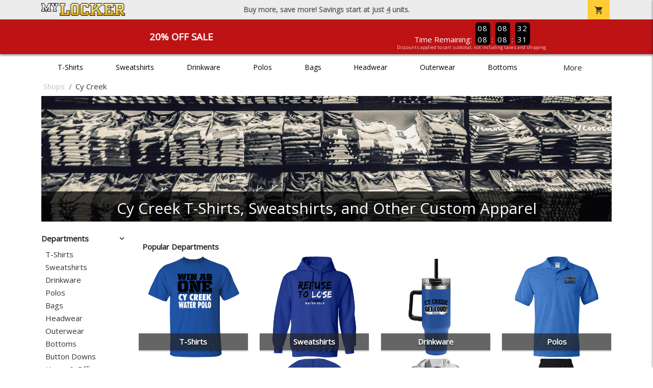

--- FILE ---
content_type: text/html; charset=utf-8
request_url: https://www.mylocker.net/shops/cy-creek132331
body_size: 10905
content:
<!DOCTYPE html>
<html prefix="og: http://ogp.me/ns#">

    
<head xmlns="http://www.w3.org/1999/xhtml">
	<meta charset="utf-8">
	<meta http-equiv="X-UA-Compatible" content="IE=edge">
	<meta name="viewport" content="width=device-width, initial-scale=1, maximum-scale=1, user-scalable=no" />
	<meta name="description" content="The Official Store for MyLocker.net!" />
	<meta property="og:title" content="Cy Creek T-Shirts, Sweatshirts, and Other Custom Apparel - MyLocker.net" />
    <meta property="og:type" content="website" />
    
	    <meta property="og:url" content="https://www.mylocker.net/shops/cy-creek132331" /> 
    <meta property="og:description" />
    
        <meta property="og:image" content="https://content.bespokelabs.co/images/theme/MyLocker/favicos/android-chrome-512x512.png" />
    
        <meta name="google-site-verification" content="HatAjmQAJKkJLWO-84BDsC_QYyIy0gAx7Uj40j38qT8" />
         <meta name="msvalidate.01" content="E88417EF3813845F4913ECDD1A80DD8F" /> 
    <title>Cy Creek T-Shirts, Sweatshirts, and Other Custom Apparel - MyLocker.net</title>
   
         <link href="//content.bespokelabs.co/images/theme/Shared/cssv2/prod/common/toppage-bs5.css?v=01202026-3" rel="stylesheet" />
			<link rel="canonical" href="https://www.mylocker.net/shops/cy-creek132331" />
  <!-- favicos -->
   
    <link rel="apple-touch-icon" sizes="180x180" href="//content.bespokelabs.co/images/theme/MyLocker/favicos/apple-touch-icon.png">
<link rel="icon" type="image/png" sizes="32x32" href="//content.bespokelabs.co/images/theme/MyLocker/favicos/favicon-32x32.png">
<link rel="icon" type="image/png" sizes="16x16" href="//content.bespokelabs.co/images/theme/MyLocker/favicos/favicon-16x16.png">
<link rel="manifest" href="//content.bespokelabs.co/images/theme/MyLocker/favicos/site.webmanifest">
<link rel="mask-icon" href="//content.bespokelabs.co/images/theme/MyLocker/favicos/safari-pinned-tab.svg" color="#5bbad5">
<link rel="shortcut icon" href="//content.bespokelabs.co/images/theme/MyLocker/favicos/favicon.ico">
<meta name="msapplication-TileColor" content="#ffffff">
<meta name="msapplication-config" content="//content.bespokelabs.co/images/theme/MyLocker/favico//browserconfig.xml">
<meta name="theme-color" content="#ffffff">

     
<script type="text/javascript">
         var categoryId = "5e39ddef2c8279c6809d6bb2-5e39deee2c8279c6809d7887";

</script>


        <style type="text/css">
            .btn-secondaction, .btn-secondaction:hover, .search-btn, .search-btn:hover, .btn-search, .btn-search:hover,
            :not(.btn-check)+.btn:hover, #thank-you :not(.btn-check)+.spirit-button:hover, .btn:first-child:hover, #thank-you .spirit-button:first-child:hover 
            { 
                background-color: #006DB0;
                color: white;
            }
            .btn-secondaction-outline, .btn-secondaction-outline:hover { 
                border-color: #006DB0;
                color: #006DB0;
            }
            a.secondary-link, .footer.dark-bg a.secondary-link { 
                color: #006DB0; 
            }
            .widget-header 
            {
                border-color: #006DB0;
            }
            #btdzn .btdzn-design-picker ul li.active { 
                outline: 2px solid #006DB0 !important;
            }
        </style>
    <!-- Global Site Tag (gtag.js) - Google Analytics -->
<script async src="https://www.googletagmanager.com/gtag/js?id=UA-3848546-4"></script>
<script>
    var gtagOptsObj = {
          cookie_flags: 'max-age=7200;secure;samesite=none;'
    };  // deache 5-16-2019 2331
      gtagOptsObj['optimize_id'] = "GTM-WDBZXP3";
  window.dataLayer = window.dataLayer || [];
  function gtag(){dataLayer.push(arguments);}
  gtag('js', new Date());

  gtag('config', 'UA-3848546-4', gtagOptsObj);
</script>
 	    <link href="https://fonts.googleapis.com/icon?family=Material+Icons|Open+Sans:400,400i,800i|Alfa+Slab+One&display=swap" rel="stylesheet"> 
                <script src="//content.bespokelabs.co/images/theme/Shared/js/prod/bs-frontpage-prod.js?v=01072026" type="module"></script>  
</head>


<body class="MyLocker RenderLandingPage">
    
	<div class="top-row">
	    <div class="container">
			<div class="row mx-0 justify-content-between align-items-center text-center">
        <div class="col text-left">
            <a href="/">
                    <img class="top-row-logo" src='//content.bespokelabs.co/images/theme/MyLocker/logo.png' />
            </a>
        </div>
		 <div class="col text-center d-md-block d-none fw-bold">
          Buy more, save more! Savings start at just <u>4</u> units.
        </div>
				<div class="col text-right">
          <a href="javascript:slideoverToggle('cart', 'Loading your cart')" class="topbar-cart">
            <i class="material-icons">shopping_cart</i>
             <div class="cart-item-count d-none" id="cart-item-count">
                <div>
                </div>
            </div>
          </a>
          <a href="#" id="mobile-navbar-toggler" type="button" data-bs-toggle="collapse" data-bs-target="#navbarSupportedContent" aria-controls="navbarSupportedContent" aria-expanded="false" aria-label="Toggle navigation" class="topbar-hamburger d-md-none navbar-toggler">
            <i class="material-icons">menu</i>
          </a>
				</div>
				
		</div>
		</div>
	</div>
	
    
	<div id="body-content">
	         <slideover so-name="cart" load-url="/cart" v-bind:right="true" v-bind:left="false" ></slideover>
	         <password-modal 
                v-bind:show="false" 
                header-text="Password?" 
                inner-text="This area requires a password to access." 
                submit-text="Submit"
	         ></password-modal>
            <promo-blast 
                promo-text="20% Off Sale" 
				promo-disclaimer="Discounts applied to cart subtotal, not including taxes and shipping."
                start-timestamp="1744873199000" 
                end-timestamp="1780210799000" 
                v-bind:until-midnight="true"
                display="20% Off Sale"
                color="#BD1314"
				timer="AlwaysCountdown"
                code=""
                extra-class="code-box-variant">
                <div class="promo-blast code-box-variant unloaded"></div>
            </promo-blast>
<privacy-modal></privacy-modal>

	    <div class="container" id="navbarSupportedContent">
<nav class="navbar navbar-expand-md link-bar" id="layout-nav">

    <div class="container justify-content-center">
        <div class="collapse navbar-collapse">
            <div class="desktop-nav-wrapper">
                <ul class="navbar-nav big-nav" id="layout-main-nav">
                  
                    <li class="d-sm-none navbar-search white">
                        <autocomplete></autocomplete>
                    </li>
                                    <li class="nav-item main-nav-link">
                        <a href="/shops/cy-creek132331/t-shirts">T-Shirts</a>
                    </li>
                    <li class="nav-item main-nav-link">
                        <a href="/shops/cy-creek132331/sweatshirts">Sweatshirts</a>
                    </li>
                    <li class="nav-item main-nav-link">
                        <a href="/shops/cy-creek132331/drinkware">Drinkware</a>
                    </li>
                    <li class="nav-item main-nav-link">
                        <a href="/shops/cy-creek132331/polos">Polos</a>
                    </li>
                    <li class="nav-item main-nav-link">
                        <a href="/shops/cy-creek132331/bags">Bags</a>
                    </li>
                    <li class="nav-item main-nav-link">
                        <a href="/shops/cy-creek132331/hats">Headwear</a>
                    </li>
                    <li class="nav-item main-nav-link">
                        <a href="/shops/cy-creek132331/outerwear">Outerwear</a>
                    </li>
                    <li class="nav-item main-nav-link">
                        <a href="/shops/cy-creek132331/bottoms">Bottoms</a>
                    </li>
                    <li class="nav-item main-nav-link">
                        <a href="/shops/cy-creek132331/button-downs">Button Downs</a>
                    </li>
                    <li class="nav-item main-nav-link">
                        <a href="/shops/cy-creek132331/home-office">Home & Office</a>
                    </li>
                    <li class="nav-item white spacer d-md-none"></li>

                    <li class="d-none nav-item">
                        <a href="/cart" class="nav-link btn action-btn">
                            <i class="material-icons">shopping_cart</i>
                            Your Cart
                            ($0.00)
                        </a>
                    </li>
                    <li class="nav-item dark d-md-none">
                        <a class="nav-link" href="/track-order">Track Order</a>
                    </li>
                    <li class="nav-item dark  d-md-none">
                        <a class="nav-link" href="/shipping">Shipping</a>
                    </li>
                    <li class="nav-item dark  d-md-none">
                        <a class="nav-link" href="/faq">FAQs</a>
                    </li>
                    <li class="nav-item dark  d-md-none">
                        <a class="nav-link" href="/contact">Contact Us</a>
                    </li>
                </ul>
                <div id="layout-nav-more" v-on:click="" class="d-none big-nav-more dropdown">
                    More
                    <div id="layout-more-dropdown-menu" class="dropdown-menu" aria-labelledby="dropdownMenuButton">
                    </div>
                </div>
            </div>
        </div>
    </div>
</nav>
</div>

	<div class="body-container  ">
	
            


<div class="landing-head-widgets">

<!-- WIDGET ROW -->
<div class='row'>
    <div class="col">
         <ol class="breadcrumb store-breadcrumbs" vocab="https://schema.org/" typeof="BreadcrumbList">

            <li class="breadcrumb-item" property="itemListElement" typeof="ListItem">
                        <a href="/shops" property="item" typeof="WebPage">
                           <span property="name">Shops</span>
                    </a>
                            <meta property="position"  content="1" >
             
            </li>
            <li class="breadcrumb-item" property="itemListElement" typeof="ListItem">
                        <a href="/shops/cy-creek132331" property="item" typeof="WebPage" style="pointer-events: none">
                           <span property="name">Cy Creek</span>
                        </a>
                            <meta property="position"  content="2" >
             
            </li>
        </ol>
    </div>

<div class="homepage-header col-12 simple-test">
                    <carousel  v-bind:slides="1">
                             <slot name="header">
                                <img src="//content.bespokelabs.co/images/theme/MyLocker/images/banners/MyLocker_Hero_default.jpg" class="carousel-placeholder w-100" /> 
                              </slot>
                            <carousel-slide title="Cy Creek T-Shirts, Sweatshirts, and Other Custom Apparel" button="" src="//content.bespokelabs.co/images/theme/MyLocker/images/banners/MyLocker_Hero_default.jpg" active="true" href="">
                                
                            </carousel-slide>
                    </carousel>
            </div>
</div>


<!-- WIDGET ROW -->
<div class='row'>
</div>


<!-- WIDGET ROW -->
<div class='row'>
<div></div></div>


</div>
<div class="landing-mobile-header d-md-none">
    <div class="row align-items-center">
        <div class="col catalog-mobile-title text-center">
Cy Creek        </div>
        <div class="col-auto catalog-mobile-top-filter">
            <div onclick="$('#catalog-sidebar-container').toggleClass('expand')" class="btn btn-secondaction-outline"><i class="material-icons">tune</i>Filter</div>
        </div>
    </div>   
</div>
<product-image-core page="landing"></product-image-core> 
<div class="row">
        <div class="col-lg-2 col-md-3">
              <div id="catalog-sidebar-container">
              <div class="browsing hide-expand"  style="text-align: left">Press to browse categories </div>
                    <div class="categories show-expand">Categories</div>
                    <div class="close-icon" onclick="$('#catalog-sidebar-container').removeClass('expand')">
                                    <i class="material-icons">close</i>
                                </div>
     <ul class="catalog-filters directory-page always-open" id="catalog-sidebar">
                                <li class="top-level">
                                    <div class="top-level-header">
                                       Departments
                                        <div class="filter-toggler">
                                           <i class="material-icons">keyboard_arrow_right</i>
                                        </div>
                                    </div>
                                    <ul class="sub-level">
                                            <li class="">
                                                <a href="/shops/cy-creek132331/t-shirts">T-Shirts</a>
                                            </li>
                                            <li class="">
                                                <a href="/shops/cy-creek132331/sweatshirts">Sweatshirts</a>
                                            </li>
                                            <li class="">
                                                <a href="/shops/cy-creek132331/drinkware">Drinkware</a>
                                            </li>
                                            <li class="">
                                                <a href="/shops/cy-creek132331/polos">Polos</a>
                                            </li>
                                            <li class="">
                                                <a href="/shops/cy-creek132331/bags">Bags</a>
                                            </li>
                                            <li class="">
                                                <a href="/shops/cy-creek132331/hats">Headwear</a>
                                            </li>
                                            <li class="">
                                                <a href="/shops/cy-creek132331/outerwear">Outerwear</a>
                                            </li>
                                            <li class="">
                                                <a href="/shops/cy-creek132331/bottoms">Bottoms</a>
                                            </li>
                                            <li class="">
                                                <a href="/shops/cy-creek132331/button-downs">Button Downs</a>
                                            </li>
                                            <li class="">
                                                <a href="/shops/cy-creek132331/home-office">Home &amp; Office</a>
                                            </li>
                                    </ul>
                                </li>
                                <li class="top-level">
                                    <div class="top-level-header">
                                       Gender / Age
                                        <div class="filter-toggler">
                                           <i class="material-icons">keyboard_arrow_right</i>
                                        </div>
                                    </div>
                                    <ul class="sub-level">
                                            <li class="">
                                                <a href="/shops/cy-creek132331/unisex">Unisex</a>
                                            </li>
                                            <li class="">
                                                <a href="/shops/cy-creek132331/mens">Men</a>
                                            </li>
                                            <li class="">
                                                <a href="/shops/cy-creek132331/womens">Women</a>
                                            </li>
                                            <li class="">
                                                <a href="/shops/cy-creek132331/kids">Kids</a>
                                            </li>
                                            <li class="">
                                                <a href="/shops/cy-creek132331/baby">Baby</a>
                                            </li>
                                    </ul>
                                </li>
                                <li class="top-level">
                                    <div class="top-level-header">
                                       Brand
                                        <div class="filter-toggler">
                                           <i class="material-icons">keyboard_arrow_right</i>
                                        </div>
                                    </div>
                                    <ul class="sub-level">
                                            <li class="">
                                                <a href="/shops/cy-creek132331?filters=brand/adams">Adams</a>
                                            </li>
                                            <li class="">
                                                <a href="/shops/cy-creek132331?filters=brand/augusta">Augusta</a>
                                            </li>
                                            <li class="">
                                                <a href="/shops/cy-creek132331?filters=brand/bella-canvas">Bella + Canvas</a>
                                            </li>
                                            <li class="">
                                                <a href="/shops/cy-creek132331?filters=brand/carhartt">Carhartt</a>
                                            </li>
                                            <li class="">
                                                <a href="/shops/cy-creek132331?filters=brand/champion">Champion</a>
                                            </li>
                                            <li class="">
                                                <a href="/shops/cy-creek132331?filters=brand/comfort-colors">Comfort Colors</a>
                                            </li>
                                            <li class="">
                                                <a href="/shops/cy-creek132331?filters=brand/district">District</a>
                                            </li>
                                            <li class="">
                                                <a href="/shops/cy-creek132331?filters=brand/eddie-bauer">Eddie Bauer</a>
                                            </li>
                                            <li class="">
                                                <a href="/shops/cy-creek132331/gildan">Gildan</a>
                                            </li>
                                            <li class="">
                                                <a href="/shops/cy-creek132331?filters=brand/jerzees">Jerzees</a>
                                            </li>
                                            <li class="">
                                                <a href="/shops/cy-creek132331?filters=brand/lat">LAT</a>
                                            </li>
                                            <li class="">
                                                <a href="/shops/cy-creek132331?filters=brand/lane-seven">Lane Seven</a>
                                            </li>
                                            <li class="">
                                                <a href="/shops/cy-creek132331?filters=brand/pacific-headwear">Pacific Headwear</a>
                                            </li>
                                            <li class="">
                                                <a href="/shops/cy-creek132331?filters=brand/port-authority">Port Authority</a>
                                            </li>
                                            <li class="">
                                                <a href="/shops/cy-creek132331?filters=brand/rabbit-skins">Rabbit Skins</a>
                                            </li>
                                            <li class="">
                                                <a href="/shops/cy-creek132331?filters=brand/sport-tek">Sport-Tek</a>
                                            </li>
                                            <li class="">
                                                <a href="/shops/cy-creek132331?filters=brand/the-north-face">The North Face</a>
                                            </li>
                                            <li class="">
                                                <a href="/shops/cy-creek132331?filters=brand/travismathew">TravisMathew</a>
                                            </li>
                                            <li class="">
                                                <a href="/shops/cy-creek132331/under-armour">Under Armour</a>
                                            </li>
                                    </ul>
                                </li>
           
        </ul>
                 </div>
    </div>
    <div class="col-12 order-1 order-md-2 col-md-9 col-lg-10">

<!-- WIDGET ROW -->
<div class='row'>
<hr /></div>


<!-- WIDGET ROW -->
<div class='row'>
<div class="col-12">
    <div class="widget-header row">
        <div class="col">
            <span class="widget-header-span pl-0">Popular Departments</span>
        </div>
    </div>
</div></div>


<!-- WIDGET ROW -->
<div class='row'>
        <div class='col-sm-3 col-4 popular-category' style="background-image: url('//content.bespokelabs.co/DynamicImageHandler.ashx?pid=1049&amp;cid=9971&amp;did=76163&amp;ndz=1&amp;tt=Cy+Creek&amp;bt=Water+Polo&amp;cp1=000000&amp;cp2=FFFFFF')">
            <a href="/shops/cy-creek132331/t-shirts" class="border-box">
                <div class="bottom-bar">
                    <span class="category-name">
                    T-Shirts
                    </span>
                    <span class="category-number">
                        52 Items
                    </span>
                </div>
            </a>
        </div>
        <div class='col-sm-3 col-4 popular-category' style="background-image: url('//content.bespokelabs.co/DynamicImageHandler.ashx?pid=541&amp;cid=4765&amp;did=81318&amp;ndz=1&amp;tt=Cy+Creek&amp;bt=Water+Polo&amp;cp1=000000&amp;cp2=FFFFFF')">
            <a href="/shops/cy-creek132331/sweatshirts" class="border-box">
                <div class="bottom-bar">
                    <span class="category-name">
                    Sweatshirts
                    </span>
                    <span class="category-number">
                        20 Items
                    </span>
                </div>
            </a>
        </div>
        <div class='col-sm-3 col-4 popular-category' style="background-image: url('//content.bespokelabs.co/DynamicImageHandler.ashx?pid=1828&amp;cid=17746&amp;did=76018&amp;ndz=1&amp;tt=Cy+Creek&amp;bt=Water+Polo&amp;cp1=000000&amp;cp2=FFFFFF')">
            <a href="/shops/cy-creek132331/drinkware" class="border-box">
                <div class="bottom-bar">
                    <span class="category-name">
                    Drinkware
                    </span>
                    <span class="category-number">
                        18 Items
                    </span>
                </div>
            </a>
        </div>
        <div class='col-sm-3 col-4 popular-category' style="background-image: url('//content.bespokelabs.co/DynamicImageHandler.ashx?pid=1366&amp;cid=14069&amp;did=75962&amp;ndz=1&amp;tt=Cy+Creek&amp;bt=Water+Polo&amp;cp1=000000&amp;cp2=FFFFFF')">
            <a href="/shops/cy-creek132331/polos" class="border-box">
                <div class="bottom-bar">
                    <span class="category-name">
                    Polos
                    </span>
                    <span class="category-number">
                        12 Items
                    </span>
                </div>
            </a>
        </div>
        <div class='col-sm-3 col-4 popular-category' style="background-image: url('//content.bespokelabs.co/DynamicImageHandler.ashx?pid=1359&amp;cid=14007&amp;did=76144&amp;ndz=1&amp;tt=Cy+Creek&amp;bt=Water+Polo&amp;cp1=000000&amp;cp2=FFFFFF')">
            <a href="/shops/cy-creek132331/bags" class="border-box">
                <div class="bottom-bar">
                    <span class="category-name">
                    Bags
                    </span>
                    <span class="category-number">
                        15 Items
                    </span>
                </div>
            </a>
        </div>
        <div class='col-sm-3 col-4 popular-category' style="background-image: url('//content.bespokelabs.co/DynamicImageHandler.ashx?pid=1850&amp;cid=17979&amp;did=82462&amp;ndz=1&amp;tt=Cy+Creek&amp;bt=Water+Polo&amp;cp1=003594&amp;cp2=000000')">
            <a href="/shops/cy-creek132331/hats" class="border-box">
                <div class="bottom-bar">
                    <span class="category-name">
                    Headwear
                    </span>
                    <span class="category-number">
                        16 Items
                    </span>
                </div>
            </a>
        </div>
        <div class='col-sm-3 col-4 popular-category' style="background-image: url('//content.bespokelabs.co/DynamicImageHandler.ashx?pid=1376&amp;cid=14191&amp;did=76019&amp;ndz=1&amp;tt=Cy+Creek&amp;bt=Water+Polo&amp;cp1=000000&amp;cp2=FFFFFF')">
            <a href="/shops/cy-creek132331/outerwear" class="border-box">
                <div class="bottom-bar">
                    <span class="category-name">
                    Outerwear
                    </span>
                    <span class="category-number">
                        30 Items
                    </span>
                </div>
            </a>
        </div>
        <div class='col-sm-3 col-4 popular-category' style="background-image: url('//content.bespokelabs.co/DynamicImageHandler.ashx?pid=299&amp;cid=2592&amp;did=668&amp;ndz=1&amp;tt=Cy+Creek&amp;bt=Water+Polo&amp;cp1=003594&amp;cp2=FFFFFF')">
            <a href="/shops/cy-creek132331/bottoms" class="border-box">
                <div class="bottom-bar">
                    <span class="category-name">
                    Bottoms
                    </span>
                    <span class="category-number">
                        10 Items
                    </span>
                </div>
            </a>
        </div>
</div>


<!-- WIDGET ROW -->
<div class='row'>
<hr /></div>


<!-- WIDGET ROW -->
<div class='row'>
<div class="col-12">
    <div class="widget-header row">
        <div class="col">
            <span class="widget-header-span pl-0">Newest Team Products</span>
        </div>
    </div>
</div></div>


<!-- WIDGET ROW -->
<div class='row'>
<div class="vue-product-slider-row w-100">
    <product-slider>
        <div class="vue-product-slider-row w-100 pre-load">
            <div class="product-slider w-100">
                <div class="arrow-btn left d-none d-lg-block"><i class="material-icons">chevron_left</i></div>
                <div class="arrow-btn right d-none d-lg-block"><i class="material-icons">chevron_right</i></div>
                <div class="col slides">
                    <div class="slide-me">
                        <a href="/shops/cy-creek132331/product-1941?color_id=18364&amp;top=Cy%20Creek&amp;bottom=Water%20Polo&amp;design_id=11&amp;fc1=D0D3D4&amp;fc2=000000&amp;bc1=D0D3D4&amp;bc2=000000" class="product-slide pre-load v2 initial-slide">
                            <div class="product-image-container">
                                <div class="product-image" style="background-image: url('//content.bespokelabs.co/DynamicImageHandler.ashx?pid=1941&amp;cid=18364&amp;ndz=1&amp;tt=Cy+Creek&amp;bt=Water+Polo&amp;yt=2026&amp;did=11&amp;cp1=D0D3D4&amp;cp2=000000&amp;pset=4');"></div>
                            </div>
                            <div class="text">
                                <div class="price-box">
                                    <div class="price markdown">$27.95</div>
                                    <div class="markdown-price">$22.36</div>
                                </div>
                                <div class="name">Sport-Tek 5-Panel Snapback Cap</div>
                            </div>
                        </a>
                        <a href="/shops/cy-creek132331/product-1940?color_id=18352&amp;top=Cy%20Creek&amp;bottom=Water%20Polo&amp;design_id=10141&amp;fc1=D0D3D4&amp;fc2=000000&amp;bc1=D0D3D4&amp;bc2=000000" class="product-slide pre-load v2 initial-slide">
                            <div class="product-image-container">
                                <div class="product-image" style="background-image: url('//content.bespokelabs.co/DynamicImageHandler.ashx?pid=1940&amp;cid=18352&amp;ndz=1&amp;tt=Cy+Creek&amp;bt=Water+Polo&amp;yt=2026&amp;did=10141&amp;cp1=D0D3D4&amp;cp2=000000&amp;pset=4');"></div>
                            </div>
                            <div class="text">
                                <div class="price-box">
                                    <div class="price markdown">$20.95</div>
                                    <div class="markdown-price">$16.76</div>
                                </div>
                                <div class="name">Port &amp; Co 5-Panel Twill Cap</div>
                            </div>
                        </a>
                        <a href="/shops/cy-creek132331/product-1939?color_id=18349&amp;top=Cy%20Creek&amp;bottom=Water%20Polo&amp;design_id=78880&amp;fc1=D0D3D4&amp;fc2=000000&amp;bc1=D0D3D4&amp;bc2=000000" class="product-slide pre-load v2 initial-slide">
                            <div class="product-image-container">
                                <div class="product-image" style="background-image: url('//content.bespokelabs.co/DynamicImageHandler.ashx?pid=1939&amp;cid=18349&amp;ndz=1&amp;tt=Cy+Creek&amp;bt=Water+Polo&amp;yt=2026&amp;did=78880&amp;cp1=D0D3D4&amp;cp2=000000&amp;pset=4');"></div>
                            </div>
                            <div class="text">
                                <div class="price-box">
                                    <div class="price markdown">$21.95</div>
                                    <div class="markdown-price">$17.56</div>
                                </div>
                                <div class="name">Port Authority Snapback 5-Panel Trucker Cap</div>
                            </div>
                        </a>
                        <a href="/shops/cy-creek132331/product-1938?color_id=18335&amp;top=Cy%20Creek&amp;bottom=Water%20Polo&amp;design_id=76161&amp;fc1=D0D3D4&amp;fc2=000000&amp;bc1=D0D3D4&amp;bc2=000000" class="product-slide pre-load v2 initial-slide">
                            <div class="product-image-container">
                                <div class="product-image" style="background-image: url('//content.bespokelabs.co/DynamicImageHandler.ashx?pid=1938&amp;cid=18335&amp;ndz=1&amp;tt=Cy+Creek&amp;bt=Water+Polo&amp;yt=2026&amp;did=76161&amp;cp1=D0D3D4&amp;cp2=000000&amp;pset=4');"></div>
                            </div>
                            <div class="text">
                                <div class="price-box">
                                    <div class="price markdown">$24.95</div>
                                    <div class="markdown-price">$19.96</div>
                                </div>
                                <div class="name">5-Panel Classic Trucker Mesh Back Cap</div>
                            </div>
                        </a>
                        <a href="/shops/cy-creek132331/product-1936?color_id=18329&amp;top=Cy%20Creek&amp;bottom=Water%20Polo&amp;design_id=76221&amp;fc1=FFFFFF&amp;fc2=808285&amp;bc1=FFFFFF&amp;bc2=808285" class="product-slide pre-load v2 initial-slide">
                            <div class="product-image-container">
                                <div class="product-image" style="background-image: url('//content.bespokelabs.co/DynamicImageHandler.ashx?pid=1936&amp;cid=18329&amp;ndz=1&amp;tt=Cy+Creek&amp;bt=Water+Polo&amp;yt=2026&amp;did=76221&amp;cp1=FFFFFF&amp;cp2=808285&amp;pset=4');"></div>
                            </div>
                            <div class="text">
                                <div class="price-box">
                                    <div class="price markdown">$29.95</div>
                                    <div class="markdown-price">$23.96</div>
                                </div>
                                <div class="name">Weekender Duck Camo 5-Panel Trucker Cap</div>
                            </div>
                        </a>
                        <a href="/shops/cy-creek132331/product-1931?color_id=18260&amp;top=Cy%20Creek&amp;bottom=Water%20Polo&amp;design_id=76138&amp;fc1=D0D3D4&amp;fc2=000000&amp;bc1=D0D3D4&amp;bc2=000000" class="product-slide pre-load v2 initial-slide">
                            <div class="product-image-container">
                                <div class="product-image" style="background-image: url('//content.bespokelabs.co/DynamicImageHandler.ashx?pid=1931&amp;cid=18260&amp;ndz=1&amp;tt=Cy+Creek&amp;bt=Water+Polo&amp;yt=2026&amp;did=76138&amp;cp1=D0D3D4&amp;cp2=000000&amp;pset=4');"></div>
                            </div>
                            <div class="text">
                                <div class="price-box">
                                    <div class="price markdown">$27.95</div>
                                    <div class="markdown-price">$22.36</div>
                                </div>
                                <div class="name">5-Panel Trucker Snapback Cap</div>
                            </div>
                        </a>
                        <a href="/shops/cy-creek132331/product-1932?color_id=18268&amp;top=Cy%20Creek&amp;bottom=Water%20Polo&amp;design_id=58203&amp;fc1=D0D3D4&amp;fc2=000000&amp;bc1=D0D3D4&amp;bc2=000000" class="product-slide pre-load v2 initial-slide">
                            <div class="product-image-container">
                                <div class="product-image" style="background-image: url('//content.bespokelabs.co/DynamicImageHandler.ashx?pid=1932&amp;cid=18268&amp;ndz=1&amp;tt=Cy+Creek&amp;bt=Water+Polo&amp;yt=2026&amp;did=58203&amp;cp1=D0D3D4&amp;cp2=000000&amp;pset=4');"></div>
                            </div>
                            <div class="text">
                                <div class="price-box">
                                    <div class="price markdown">$30.95</div>
                                    <div class="markdown-price">$24.76</div>
                                </div>
                                <div class="name">Weekender Perforated Snapback Cap</div>
                            </div>
                        </a>
                        <a href="/shops/cy-creek132331/product-1935?color_id=18319&amp;top=Cy%20Creek&amp;bottom=Water%20Polo&amp;design_id=76162&amp;fc1=D0D3D4&amp;fc2=000000&amp;bc1=D0D3D4&amp;bc2=000000" class="product-slide pre-load v2 initial-slide">
                            <div class="product-image-container">
                                <div class="product-image" style="background-image: url('//content.bespokelabs.co/DynamicImageHandler.ashx?pid=1935&amp;cid=18319&amp;ndz=1&amp;tt=Cy+Creek&amp;bt=Water+Polo&amp;yt=2026&amp;did=76162&amp;cp1=D0D3D4&amp;cp2=000000&amp;pset=4');"></div>
                            </div>
                            <div class="text">
                                <div class="price-box">
                                    <div class="price markdown">$27.95</div>
                                    <div class="markdown-price">$22.36</div>
                                </div>
                                <div class="name">Weekender Trucker Cap</div>
                            </div>
                        </a>
                        <a href="/shops/cy-creek132331/product-1933?color_id=18291&amp;top=Cy%20Creek&amp;bottom=Water%20Polo&amp;design_id=76086&amp;fc1=D0D3D4&amp;fc2=000000&amp;bc1=D0D3D4&amp;bc2=000000" class="product-slide pre-load v2 initial-slide">
                            <div class="product-image-container">
                                <div class="product-image" style="background-image: url('//content.bespokelabs.co/DynamicImageHandler.ashx?pid=1933&amp;cid=18291&amp;ndz=1&amp;tt=Cy+Creek&amp;bt=Water+Polo&amp;yt=2026&amp;did=76086&amp;cp1=D0D3D4&amp;cp2=000000&amp;pset=4');"></div>
                            </div>
                            <div class="text">
                                <div class="price-box">
                                    <div class="price markdown">$32.95</div>
                                    <div class="markdown-price">$26.36</div>
                                </div>
                                <div class="name">Weekender Cap</div>
                            </div>
                        </a>
                        <a href="/shops/cy-creek132331/product-1934?color_id=18308&amp;top=Cy%20Creek&amp;bottom=Water%20Polo&amp;design_id=75969&amp;fc1=D0D3D4&amp;fc2=000000&amp;bc1=D0D3D4&amp;bc2=000000" class="product-slide pre-load v2 initial-slide">
                            <div class="product-image-container">
                                <div class="product-image" style="background-image: url('//content.bespokelabs.co/DynamicImageHandler.ashx?pid=1934&amp;cid=18308&amp;ndz=1&amp;tt=Cy+Creek&amp;bt=Water+Polo&amp;yt=2026&amp;did=75969&amp;cp1=D0D3D4&amp;cp2=000000&amp;pset=4');"></div>
                            </div>
                            <div class="text">
                                <div class="price-box">
                                    <div class="price markdown">$26.95</div>
                                    <div class="markdown-price">$21.56</div>
                                </div>
                                <div class="name">D-Series 5-Panel Trucker Snapback Cap</div>
                            </div>
                        </a>
                    </div>
                </div>
            </div>
        </div>
        <product-slide mpid="1941-18364-82464" src="//content.bespokelabs.co/DynamicImageHandler.ashx?pid=1941&amp;cid=18364&amp;ndz=1&amp;tt=Cy+Creek&amp;bt=Water+Polo&amp;yt=2026&amp;did=82464&amp;cp1=D0D3D4&amp;cp2=000000&amp;pset=4" href="/shops/cy-creek132331/product-1941?color_id=18364&amp;top=Cy%20Creek&amp;bottom=Water%20Polo&amp;design_id=82464&amp;fc1=D0D3D4&amp;fc2=000000&amp;bc1=D0D3D4&amp;bc2=000000" price="$27.95"
            markdown-price="$22.36" name="Sport-Tek 5-Panel Snapback Cap"></product-slide>
        <product-slide mpid="1940-18357-80135" src="//content.bespokelabs.co/DynamicImageHandler.ashx?pid=1940&amp;cid=18357&amp;ndz=1&amp;tt=Cy+Creek&amp;bt=Water+Polo&amp;yt=2026&amp;did=80135&amp;cp1=D0D3D4&amp;cp2=000000&amp;pset=4" href="/shops/cy-creek132331/product-1940?color_id=18357&amp;top=Cy%20Creek&amp;bottom=Water%20Polo&amp;design_id=80135&amp;fc1=D0D3D4&amp;fc2=000000&amp;bc1=D0D3D4&amp;bc2=000000" price="$20.95"
            markdown-price="$16.76" name="Port &amp; Co 5-Panel Twill Cap"></product-slide>
        <product-slide mpid="1939-18349-79332" src="//content.bespokelabs.co/DynamicImageHandler.ashx?pid=1939&amp;cid=18349&amp;ndz=1&amp;tt=Cy+Creek&amp;bt=Water+Polo&amp;yt=2026&amp;did=79332&amp;cp1=D0D3D4&amp;cp2=000000&amp;pset=4" href="/shops/cy-creek132331/product-1939?color_id=18349&amp;top=Cy%20Creek&amp;bottom=Water%20Polo&amp;design_id=79332&amp;fc1=D0D3D4&amp;fc2=000000&amp;bc1=D0D3D4&amp;bc2=000000" price="$21.95"
            markdown-price="$17.56" name="Port Authority Snapback 5-Panel Trucker Cap"></product-slide>
        <product-slide mpid="1938-18341-16911" src="//content.bespokelabs.co/DynamicImageHandler.ashx?pid=1938&amp;cid=18341&amp;ndz=1&amp;tt=Cy+Creek&amp;bt=Water+Polo&amp;yt=2026&amp;did=16911&amp;cp1=D0D3D4&amp;cp2=000000&amp;pset=4" href="/shops/cy-creek132331/product-1938?color_id=18341&amp;top=Cy%20Creek&amp;bottom=Water%20Polo&amp;design_id=16911&amp;fc1=D0D3D4&amp;fc2=000000&amp;bc1=D0D3D4&amp;bc2=000000" price="$24.95"
            markdown-price="$19.96" name="5-Panel Classic Trucker Mesh Back Cap"></product-slide>
        <product-slide mpid="1936-18329-76002" src="//content.bespokelabs.co/DynamicImageHandler.ashx?pid=1936&amp;cid=18329&amp;ndz=1&amp;tt=Cy+Creek&amp;bt=Water+Polo&amp;yt=2026&amp;did=76002&amp;cp1=FFFFFF&amp;cp2=808285&amp;pset=4" href="/shops/cy-creek132331/product-1936?color_id=18329&amp;top=Cy%20Creek&amp;bottom=Water%20Polo&amp;design_id=76002&amp;fc1=FFFFFF&amp;fc2=808285&amp;bc1=FFFFFF&amp;bc2=808285" price="$29.95"
            markdown-price="$23.96" name="Weekender Duck Camo 5-Panel Trucker Cap"></product-slide>
        <product-slide mpid="1931-18258-76220" src="//content.bespokelabs.co/DynamicImageHandler.ashx?pid=1931&amp;cid=18258&amp;ndz=1&amp;tt=Cy+Creek&amp;bt=Water+Polo&amp;yt=2026&amp;did=76220&amp;cp1=FFFFFF&amp;cp2=808285&amp;pset=4" href="/shops/cy-creek132331/product-1931?color_id=18258&amp;top=Cy%20Creek&amp;bottom=Water%20Polo&amp;design_id=76220&amp;fc1=FFFFFF&amp;fc2=808285&amp;bc1=FFFFFF&amp;bc2=808285" price="$27.95"
            markdown-price="$22.36" name="5-Panel Trucker Snapback Cap"></product-slide>
        <product-slide mpid="1932-18267-17188" src="//content.bespokelabs.co/DynamicImageHandler.ashx?pid=1932&amp;cid=18267&amp;ndz=1&amp;tt=Cy+Creek&amp;bt=Water+Polo&amp;yt=2026&amp;did=17188&amp;cp1=D0D3D4&amp;cp2=000000&amp;pset=4" href="/shops/cy-creek132331/product-1932?color_id=18267&amp;top=Cy%20Creek&amp;bottom=Water%20Polo&amp;design_id=17188&amp;fc1=D0D3D4&amp;fc2=000000&amp;bc1=D0D3D4&amp;bc2=000000" price="$30.95"
            markdown-price="$24.76" name="Weekender Perforated Snapback Cap"></product-slide>
        <product-slide mpid="1935-18319-76167" src="//content.bespokelabs.co/DynamicImageHandler.ashx?pid=1935&amp;cid=18319&amp;ndz=1&amp;tt=Cy+Creek&amp;bt=Water+Polo&amp;yt=2026&amp;did=76167&amp;cp1=D0D3D4&amp;cp2=000000&amp;pset=4" href="/shops/cy-creek132331/product-1935?color_id=18319&amp;top=Cy%20Creek&amp;bottom=Water%20Polo&amp;design_id=76167&amp;fc1=D0D3D4&amp;fc2=000000&amp;bc1=D0D3D4&amp;bc2=000000" price="$27.95"
            markdown-price="$22.36" name="Weekender Trucker Cap"></product-slide>
        <product-slide mpid="1933-18286-76518" src="//content.bespokelabs.co/DynamicImageHandler.ashx?pid=1933&amp;cid=18286&amp;ndz=1&amp;tt=Cy+Creek&amp;bt=Water+Polo&amp;yt=2026&amp;did=76518&amp;cp1=D0D3D4&amp;cp2=000000&amp;pset=4" href="/shops/cy-creek132331/product-1933?color_id=18286&amp;top=Cy%20Creek&amp;bottom=Water%20Polo&amp;design_id=76518&amp;fc1=D0D3D4&amp;fc2=000000&amp;bc1=D0D3D4&amp;bc2=000000" price="$32.95"
            markdown-price="$26.36" name="Weekender Cap"></product-slide>
        <product-slide mpid="1934-18303-76147" src="//content.bespokelabs.co/DynamicImageHandler.ashx?pid=1934&amp;cid=18303&amp;ndz=1&amp;tt=Cy+Creek&amp;bt=Water+Polo&amp;yt=2026&amp;did=76147&amp;cp1=D0D3D4&amp;cp2=000000&amp;pset=4" href="/shops/cy-creek132331/product-1934?color_id=18303&amp;top=Cy%20Creek&amp;bottom=Water%20Polo&amp;design_id=76147&amp;fc1=D0D3D4&amp;fc2=000000&amp;bc1=D0D3D4&amp;bc2=000000" price="$26.95"
            markdown-price="$21.56" name="D-Series 5-Panel Trucker Snapback Cap"></product-slide>
    </product-slider>
</div></div>


<!-- WIDGET ROW -->
<div class='row'>
<hr /></div>


<!-- WIDGET ROW -->
<div class='row'>
<div class="col-12">
    <div class="widget-header row">
        <div class="col">
            <span class="widget-header-span pl-0">Popular Products</span>
        </div>
    </div>
</div></div>


<!-- WIDGET ROW -->
<div class='row'>
<div class="vue-product-slider-row w-100">
    <product-slider>
        <div class="vue-product-slider-row w-100 pre-load">
            <div class="product-slider w-100">
                <div class="arrow-btn left d-none d-lg-block"><i class="material-icons">chevron_left</i></div>
                <div class="arrow-btn right d-none d-lg-block"><i class="material-icons">chevron_right</i></div>
                <div class="col slides">
                    <div class="slide-me">
                        <a href="/shops/cy-creek132331/product-1049?color_id=9971&amp;top=Cy%20Creek&amp;bottom=Water%20Polo&amp;design_id=76219&amp;fc1=D0D3D4&amp;fc2=000000&amp;bc1=D0D3D4&amp;bc2=000000" class="product-slide pre-load v2 initial-slide">
                            <div class="product-image-container">
                                <div class="product-image" style="background-image: url('//content.bespokelabs.co/DynamicImageHandler.ashx?pid=1049&amp;cid=9971&amp;ndz=1&amp;tt=Cy+Creek&amp;bt=Water+Polo&amp;yt=2026&amp;did=76219&amp;cp1=D0D3D4&amp;cp2=000000');"></div>
                            </div>
                            <div class="text">
                                <div class="price-box">
                                    <div class="price markdown">$17.95</div>
                                    <div class="markdown-price">$14.36</div>
                                </div>
                                <div class="name">Gildan Cotton Tee</div>
                            </div>
                        </a>
                        <a href="/shops/cy-creek132331/product-541?color_id=4765&amp;top=Cy%20Creek&amp;bottom=Water%20Polo&amp;design_id=76140&amp;fc1=D0D3D4&amp;fc2=000000&amp;bc1=D0D3D4&amp;bc2=000000" class="product-slide pre-load v2 initial-slide">
                            <div class="product-image-container">
                                <div class="product-image" style="background-image: url('//content.bespokelabs.co/DynamicImageHandler.ashx?pid=541&amp;cid=4765&amp;ndz=1&amp;tt=Cy+Creek&amp;bt=Water+Polo&amp;yt=2026&amp;did=76140&amp;cp1=D0D3D4&amp;cp2=000000');"></div>
                            </div>
                            <div class="text">
                                <div class="price-box">
                                    <div class="price markdown">$33.95</div>
                                    <div class="markdown-price">$27.16</div>
                                </div>
                                <div class="name">Gildan Adult Hoodie</div>
                            </div>
                        </a>
                        <a href="/shops/cy-creek132331/product-564?color_id=5015&amp;top=Cy%20Creek&amp;bottom=Water%20Polo&amp;design_id=76145&amp;fc1=D0D3D4&amp;fc2=000000&amp;bc1=D0D3D4&amp;bc2=000000" class="product-slide pre-load v2 initial-slide">
                            <div class="product-image-container">
                                <div class="product-image" style="background-image: url('//content.bespokelabs.co/DynamicImageHandler.ashx?pid=564&amp;cid=5015&amp;ndz=1&amp;tt=Cy+Creek&amp;bt=Water+Polo&amp;yt=2026&amp;did=76145&amp;cp1=D0D3D4&amp;cp2=000000');"></div>
                            </div>
                            <div class="text">
                                <div class="price-box">
                                    <div class="price markdown">$29.95</div>
                                    <div class="markdown-price">$23.96</div>
                                </div>
                                <div class="name">Gildan Adult Crewneck Sweatshirt</div>
                            </div>
                        </a>
                        <a href="/shops/cy-creek132331/product-59?color_id=336&amp;top=Cy%20Creek&amp;bottom=Water%20Polo&amp;design_id=76164&amp;fc1=D0D3D4&amp;fc2=000000&amp;bc1=D0D3D4&amp;bc2=000000" class="product-slide pre-load v2 initial-slide">
                            <div class="product-image-container">
                                <div class="product-image" style="background-image: url('//content.bespokelabs.co/DynamicImageHandler.ashx?pid=59&amp;cid=336&amp;ndz=1&amp;tt=Cy+Creek&amp;bt=Water+Polo&amp;yt=2026&amp;did=76164&amp;cp1=D0D3D4&amp;cp2=000000');"></div>
                            </div>
                            <div class="text">
                                <div class="price-box">
                                    <div class="price markdown">$33.95</div>
                                    <div class="markdown-price">$27.16</div>
                                </div>
                                <div class="name">Gildan Kids Hoodie</div>
                            </div>
                        </a>
                        <a href="/shops/cy-creek132331/product-1050?color_id=9995&amp;top=Cy%20Creek&amp;bottom=Water%20Polo&amp;design_id=79331&amp;fc1=D0D3D4&amp;fc2=000000&amp;bc1=D0D3D4&amp;bc2=000000" class="product-slide pre-load v2 initial-slide">
                            <div class="product-image-container">
                                <div class="product-image" style="background-image: url('//content.bespokelabs.co/DynamicImageHandler.ashx?pid=1050&amp;cid=9995&amp;ndz=1&amp;tt=Cy+Creek&amp;bt=Water+Polo&amp;yt=2026&amp;did=79331&amp;cp1=D0D3D4&amp;cp2=000000');"></div>
                            </div>
                            <div class="text">
                                <div class="price-box">
                                    <div class="price markdown">$17.95</div>
                                    <div class="markdown-price">$14.36</div>
                                </div>
                                <div class="name">Gildan Kids Cotton Tee</div>
                            </div>
                        </a>
                        <a href="/shops/cy-creek132331/product-1062?color_id=10161&amp;top=Cy%20Creek&amp;bottom=Water%20Polo&amp;design_id=75993&amp;fc1=D0D3D4&amp;fc2=000000&amp;bc1=D0D3D4&amp;bc2=000000" class="product-slide pre-load v2 initial-slide">
                            <div class="product-image-container">
                                <div class="product-image" style="background-image: url('//content.bespokelabs.co/DynamicImageHandler.ashx?pid=1062&amp;cid=10161&amp;ndz=1&amp;tt=Cy+Creek&amp;bt=Water+Polo&amp;yt=2026&amp;did=75993&amp;cp1=D0D3D4&amp;cp2=000000');"></div>
                            </div>
                            <div class="text">
                                <div class="price-box">
                                    <div class="price markdown">$24.95</div>
                                    <div class="markdown-price">$19.96</div>
                                </div>
                                <div class="name">Gildan Adult Long Sleeve Tee</div>
                            </div>
                        </a>
                        <a href="/shops/cy-creek132331/product-1545?color_id=16220&amp;top=Cy%20Creek&amp;bottom=Water%20Polo&amp;design_id=79758&amp;fc1=D0D3D4&amp;fc2=000000&amp;bc1=D0D3D4&amp;bc2=000000" class="product-slide pre-load v2 initial-slide">
                            <div class="product-image-container">
                                <div class="product-image" style="background-image: url('//content.bespokelabs.co/DynamicImageHandler.ashx?pid=1545&amp;cid=16220&amp;ndz=1&amp;tt=Cy+Creek&amp;bt=Water+Polo&amp;yt=2026&amp;did=79758&amp;cp1=D0D3D4&amp;cp2=000000');"></div>
                            </div>
                            <div class="text">
                                <div class="price-box">
                                    <div class="price markdown">$35.95</div>
                                    <div class="markdown-price">$28.76</div>
                                </div>
                                <div class="name">Lane Seven Unisex Premium Hoodie</div>
                            </div>
                        </a>
                        <a href="/shops/cy-creek132331/product-1375?color_id=14172&amp;top=Cy%20Creek&amp;bottom=Water%20Polo&amp;design_id=25476&amp;fc1=D0D3D4&amp;fc2=000000&amp;bc1=D0D3D4&amp;bc2=000000" class="product-slide pre-load v2 initial-slide">
                            <div class="product-image-container">
                                <div class="product-image" style="background-image: url('//content.bespokelabs.co/DynamicImageHandler.ashx?pid=1375&amp;cid=14172&amp;ndz=1&amp;tt=Cy+Creek&amp;bt=Water+Polo&amp;yt=2026&amp;did=25476&amp;cp1=D0D3D4&amp;cp2=000000');"></div>
                            </div>
                            <div class="text">
                                <div class="price-box">
                                    <div class="price markdown">$41.95</div>
                                    <div class="markdown-price">$33.56</div>
                                </div>
                                <div class="name">Gildan Adult Full Zip Hoodie</div>
                            </div>
                        </a>
                        <a href="/shops/cy-creek132331/product-952?color_id=9395&amp;top=Cy%20Creek&amp;bottom=Water%20Polo&amp;design_id=76053&amp;fc1=D0D3D4&amp;fc2=000000&amp;bc1=D0D3D4&amp;bc2=000000" class="product-slide pre-load v2 initial-slide">
                            <div class="product-image-container">
                                <div class="product-image" style="background-image: url('//content.bespokelabs.co/DynamicImageHandler.ashx?pid=952&amp;cid=9395&amp;ndz=1&amp;tt=Cy+Creek&amp;bt=Water+Polo&amp;yt=2026&amp;did=76053&amp;cp1=D0D3D4&amp;cp2=000000');"></div>
                            </div>
                            <div class="text">
                                <div class="price-box">
                                    <div class="price markdown">$22.95</div>
                                    <div class="markdown-price">$18.36</div>
                                </div>
                                <div class="name">Bella+Canvas Adult Short Sleeve Tee</div>
                            </div>
                        </a>
                        <a href="/shops/cy-creek132331/product-737?color_id=9887&amp;top=Cy%20Creek&amp;bottom=Water%20Polo&amp;design_id=76222&amp;fc1=003594&amp;fc2=545F67&amp;bc1=003594&amp;bc2=545F67" class="product-slide pre-load v2 initial-slide">
                            <div class="product-image-container">
                                <div class="product-image" style="background-image: url('//content.bespokelabs.co/DynamicImageHandler.ashx?pid=737&amp;cid=9887&amp;ndz=1&amp;tt=Cy+Creek&amp;bt=Water+Polo&amp;yt=2026&amp;did=76222&amp;cp1=003594&amp;cp2=545F67');"></div>
                            </div>
                            <div class="text">
                                <div class="price-box">
                                    <div class="price markdown">$32.95</div>
                                    <div class="markdown-price">$26.36</div>
                                </div>
                                <div class="name">Sport-Tek Mens Colorblock Long Sleeve Tee</div>
                            </div>
                        </a>
                    </div>
                </div>
            </div>
        </div>
        <product-slide mpid="1049-9971-2313" src="//content.bespokelabs.co/DynamicImageHandler.ashx?pid=1049&amp;cid=9971&amp;ndz=1&amp;tt=Cy+Creek&amp;bt=Water+Polo&amp;yt=2026&amp;did=2313&amp;cp1=D0D3D4&amp;cp2=000000" href="/shops/cy-creek132331/product-1049?color_id=9971&amp;top=Cy%20Creek&amp;bottom=Water%20Polo&amp;design_id=2313&amp;fc1=D0D3D4&amp;fc2=000000&amp;bc1=D0D3D4&amp;bc2=000000" price="$17.95"
            markdown-price="$14.36" name="Gildan Cotton Tee"></product-slide>
        <product-slide mpid="541-4765-13336" src="//content.bespokelabs.co/DynamicImageHandler.ashx?pid=541&amp;cid=4765&amp;ndz=1&amp;tt=Cy+Creek&amp;bt=Water+Polo&amp;yt=2026&amp;did=13336&amp;cp1=D0D3D4&amp;cp2=000000" href="/shops/cy-creek132331/product-541?color_id=4765&amp;top=Cy%20Creek&amp;bottom=Water%20Polo&amp;design_id=13336&amp;fc1=D0D3D4&amp;fc2=000000&amp;bc1=D0D3D4&amp;bc2=000000" price="$33.95"
            markdown-price="$27.16" name="Gildan Adult Hoodie"></product-slide>
        <product-slide mpid="564-5015-2098" src="//content.bespokelabs.co/DynamicImageHandler.ashx?pid=564&amp;cid=5015&amp;ndz=1&amp;tt=Cy+Creek&amp;bt=Water+Polo&amp;yt=2026&amp;did=2098&amp;cp1=D0D3D4&amp;cp2=000000" href="/shops/cy-creek132331/product-564?color_id=5015&amp;top=Cy%20Creek&amp;bottom=Water%20Polo&amp;design_id=2098&amp;fc1=D0D3D4&amp;fc2=000000&amp;bc1=D0D3D4&amp;bc2=000000" price="$29.95"
            markdown-price="$23.96" name="Gildan Adult Crewneck Sweatshirt"></product-slide>
        <product-slide mpid="59-336-79757" src="//content.bespokelabs.co/DynamicImageHandler.ashx?pid=59&amp;cid=336&amp;ndz=1&amp;tt=Cy+Creek&amp;bt=Water+Polo&amp;yt=2026&amp;did=79757&amp;cp1=D0D3D4&amp;cp2=000000" href="/shops/cy-creek132331/product-59?color_id=336&amp;top=Cy%20Creek&amp;bottom=Water%20Polo&amp;design_id=79757&amp;fc1=D0D3D4&amp;fc2=000000&amp;bc1=D0D3D4&amp;bc2=000000" price="$33.95"
            markdown-price="$27.16" name="Gildan Kids Hoodie"></product-slide>
        <product-slide mpid="1050-9995-75959" src="//content.bespokelabs.co/DynamicImageHandler.ashx?pid=1050&amp;cid=9995&amp;ndz=1&amp;tt=Cy+Creek&amp;bt=Water+Polo&amp;yt=2026&amp;did=75959&amp;cp1=D0D3D4&amp;cp2=000000" href="/shops/cy-creek132331/product-1050?color_id=9995&amp;top=Cy%20Creek&amp;bottom=Water%20Polo&amp;design_id=75959&amp;fc1=D0D3D4&amp;fc2=000000&amp;bc1=D0D3D4&amp;bc2=000000" price="$17.95"
            markdown-price="$14.36" name="Gildan Kids Cotton Tee"></product-slide>
        <product-slide mpid="1062-10161-79333" src="//content.bespokelabs.co/DynamicImageHandler.ashx?pid=1062&amp;cid=10161&amp;ndz=1&amp;tt=Cy+Creek&amp;bt=Water+Polo&amp;yt=2026&amp;did=79333&amp;cp1=D0D3D4&amp;cp2=000000" href="/shops/cy-creek132331/product-1062?color_id=10161&amp;top=Cy%20Creek&amp;bottom=Water%20Polo&amp;design_id=79333&amp;fc1=D0D3D4&amp;fc2=000000&amp;bc1=D0D3D4&amp;bc2=000000" price="$24.95"
            markdown-price="$19.96" name="Gildan Adult Long Sleeve Tee"></product-slide>
        <product-slide mpid="1545-16213-76146" src="//content.bespokelabs.co/DynamicImageHandler.ashx?pid=1545&amp;cid=16213&amp;ndz=1&amp;tt=Cy+Creek&amp;bt=Water+Polo&amp;yt=2026&amp;did=76146&amp;cp1=FFFFFF&amp;cp2=808285" href="/shops/cy-creek132331/product-1545?color_id=16213&amp;top=Cy%20Creek&amp;bottom=Water%20Polo&amp;design_id=76146&amp;fc1=FFFFFF&amp;fc2=808285&amp;bc1=FFFFFF&amp;bc2=808285" price="$35.95"
            markdown-price="$28.76" name="Lane Seven Unisex Premium Hoodie"></product-slide>
        <product-slide mpid="1375-14172-75961" src="//content.bespokelabs.co/DynamicImageHandler.ashx?pid=1375&amp;cid=14172&amp;ndz=1&amp;tt=Cy+Creek&amp;bt=Water+Polo&amp;yt=2026&amp;did=75961&amp;cp1=D0D3D4&amp;cp2=000000" href="/shops/cy-creek132331/product-1375?color_id=14172&amp;top=Cy%20Creek&amp;bottom=Water%20Polo&amp;design_id=75961&amp;fc1=D0D3D4&amp;fc2=000000&amp;bc1=D0D3D4&amp;bc2=000000" price="$41.95"
            markdown-price="$33.56" name="Gildan Adult Full Zip Hoodie"></product-slide>
        <product-slide mpid="952-10718-76728" src="//content.bespokelabs.co/DynamicImageHandler.ashx?pid=952&amp;cid=10718&amp;ndz=1&amp;tt=Cy+Creek&amp;bt=Water+Polo&amp;yt=2026&amp;did=76728&amp;cp1=D0D3D4&amp;cp2=000000" href="/shops/cy-creek132331/product-952?color_id=10718&amp;top=Cy%20Creek&amp;bottom=Water%20Polo&amp;design_id=76728&amp;fc1=D0D3D4&amp;fc2=000000&amp;bc1=D0D3D4&amp;bc2=000000" price="$22.95"
            markdown-price="$18.36" name="Bella+Canvas Adult Short Sleeve Tee"></product-slide>
        <product-slide mpid="737-7306-81296" src="//content.bespokelabs.co/DynamicImageHandler.ashx?pid=737&amp;cid=7306&amp;ndz=1&amp;tt=Cy+Creek&amp;bt=Water+Polo&amp;yt=2026&amp;did=81296&amp;cp1=D0D3D4&amp;cp2=000000" href="/shops/cy-creek132331/product-737?color_id=7306&amp;top=Cy%20Creek&amp;bottom=Water%20Polo&amp;design_id=81296&amp;fc1=D0D3D4&amp;fc2=000000&amp;bc1=D0D3D4&amp;bc2=000000" price="$32.95"
            markdown-price="$26.36" name="Sport-Tek Mens Colorblock Long Sleeve Tee"></product-slide>
    </product-slider>
</div></div>


<!-- WIDGET ROW -->
<div class='row'>
<div class='col-12'>Purchase Cy Creek branded apparel and gear online from MyLocker, the #1 source for custom clothing, gear and accessories. In seconds, you can create your very own sportswear. Using our simple design tools, you can add text, graphics, and images to shirts, hats, bags and more. All our spiritwear comes is a variety of sizes for men, women, and kids, so you are guaranteed to find something for everyone!<br /><br />Design and personalize products for Cy Creek fans, staff, family members, or yourself. Everything is custom made to match your exact needs. Best of all, you can design your merchandise sell it online when you set up a custom apparel shop in our site. It's such an easy way to share your unique clothing and to show your Cy Creek pride!.<br /><br />The design possibilities are endless at MyLocker! Design t-shirts, hoodies, sweatshirts, and more to show off your Cy Creek spirit. At MyLocker, you will only find high quality products from leading brands, such as Nike, Adidas, Gildan, and more. Browse our selection of 100% customizable tee shirts, knit polo shirts, cinch backpacks, zip-up hoodies, fashionable tote bags, fleece blankets, baseball caps, duffel bags, sweatpants, windbreakers, and mesh sport jerseys, all made by top manufacturers. Make your own now, or design a personalized Cy Creek gift for someone else!<br /><br />There are many reasons to choose MyLocker for your custom apparel. We print and embroider your design on only the best products. We triple check every order to ensure the highest quality. And we offer generous bulk pricing options on orders of 6 or more. So show off your Cy Creek spirit and start creating custom apparel today.</div></div>


</div>
</div>

	</div>
	</div>
	<footer>
	    <div class="email-footer medium-dark-bg">
	        <div class="container">
	            <div class="row justify-content-center">
	        	<div class="col-12 col-md-6 col-lg-4">
						<div class="footer-header">Sign up for the latest news</div>
						Stay updated on sales, new items, and more!
						
				</div>
				<div class="col-12 col-md-6 col-lg-4">
						<form class="form-inline mt-1" action="/subscribe" method="post" id="newsletter-form" >
						    <div class="input-group">
    							<label class="sr-only" for="email-newsletter-input">Email</label>
    							<input type="text" class="form-control" name="email-newsletter-input" id="email-newsletter-input" placeholder="E-mail Address"
    							/>
    							<button type="submit" class="btn btn-secondaction ">Submit</button>
							</div>
						</form>
						<div id="newsletter-success" class="d-none alert alert-success">
						    You're signed up! Check your email for a message from us!
						</div>
					</div>
					</div>
				</div>
	    </div>
		<div class="footer dark-bg">
			<div class="container">
				<div class="row">
					<div class="col-12  col-md-3 footer-collapse closed">
						<div class="footer-header collapsible-clicker">Contact Us
						    <i class="material-icons">keyboard_arrow_right</i>
						</div>
						<div class="footer-list">
						<div class=" bold" id="support-phone-number"></div>
						Mon - Fri <br /> 8am - 6pm ET<br />
						<div class="my-2">
							<a class="secondary-link" id="support-email" href="mailto:contact@mylocker.net">contact@mylocker.net</a><br />
							<a class="secondary-link" href="/contact">Online Contact Form</a>

						</div>
						</div>
					</div>
					<div class="col-12 col-md-3 footer-collapse closed">
						<div class="footer-header collapsible-clicker">Help <i class="material-icons">keyboard_arrow_right</i></div>
						<ul class="footer-list">
							<li><a href="/track-order">Track Order</a></li>
							<li><a href="/shipping">Shipping</a></li>
							<li><a href="/faq">FAQs</a></li>
						</ul>
					</div>
					<div class="col-12 col-md-3 footer-collapse closed">
					    <div class="footer-header collapsible-clicker">Legal <i class="material-icons">keyboard_arrow_right</i></div>
					    <ul class="footer-list">
					        <li><a href="/privacy-policy">Privacy Policy</a></li>
					        <li><a href="/legal">Terms of Service</a></li>
                            <li><a href="javascript:showPrivacyModal()">Do Not Sell or Share my Personal Information</a></li>
					    </ul>
					</div>
					<div class="col-12 col-md-3 footer-collapse closed">
						<div class="footer-header collapsible-clicker">Social <i class="material-icons">keyboard_arrow_right</i></div>
						<ul class="footer-list social-icons">
							    <li><a href="https://www.facebook.com/mylocker/">
							    <img width="20" height="20" src="//content.bespokelabs.co/images/theme/Shared/images/social/facebook-rz.png" />
							    Facebook</a></li>
							 							    <li><a href="https://www.instagram.com/mylockergear/">
							    <img  width="20" height="20" src="//content.bespokelabs.co/images/theme/Shared/images/social/instagram-rz.png" />
							    Instagram</a></li>
							 							 							    <li><a href="https://twitter.com/MyLocker">
							    <img  width="20" height="20" src="//content.bespokelabs.co/images/theme/Shared/images/social/twitter-rz.png" />
							    Twitter</a></li>
							 							    <li><a href="https://www.pinterest.com/mylockerpins/">
							    <img  width="20" height="20" src="//content.bespokelabs.co/images/theme/Shared/images/social/pinterest-rz.png" />
							    Pinterest</a></li>
						</ul>
					</div>
				
				</div>
			</div>
		</div>
	</footer>
	

        <img src="//centro.pixel.ad/iap/808d13d9507903ef" style="display:none;" />

   
<script
  src="https://code.jquery.com/jquery-3.5.1.min.js"
  integrity="sha256-9/aliU8dGd2tb6OSsuzixeV4y/faTqgFtohetphbbj0="
  crossorigin="anonymous"></script>
       <script src="//content.bespokelabs.co/images/theme/Shared/js/BespokeTrackerStub.js?v=082012019"></script>
               		<script src="https://cdn.jsdelivr.net/npm/@popperjs/core@2.11.7/dist/umd/popper.min.js"></script>
       		    <script src="//content.bespokelabs.co/images/theme/Shared/js/bootstrap-bs5.min.js"></script>
	        
		       		        <!-- <script src="//content.bespokelabs.co/images/theme/Mylocker/vue/build.stage.js"></script> -->

    <script type="text/javascript">
        
         $(document).ready(function () { 
            $('#mobile-navbar-toggler').click(function () {
                if ($('#mobile-navbar-toggler').attr('aria-expanded') == "false") { 
                    $('#mobile-navbar-toggler i').html('menu');
                } else { 

                                        $('#mobile-navbar-toggler i').html('close');

                }
            });
            $('.collapsible-clicker').on('click', function (el) { 
                var collapse = $(this).parent();
                if (collapse.hasClass('open')) collapse.removeClass('open').addClass('closed');
                else collapse.removeClass('closed').addClass('open');
            });
        });
      
       
      var fillMoreMenu = function (prefix) { 
            var nm = $('#' + prefix + 'more-dropdown-menu');
            if (nm.length < 1) return; 
            var navItems = $('#' + prefix + 'main-nav').find('.main-nav-link');
            var hid = false; 
            nm.html('');
            navItems.each(function (idx, el) { 
              var $el = $(el);
              if ($el.position().top != 0) { 
                nm.append($("<a>").addClass('dropdown-item').attr('href', $el.attr('href')).html($el.html()));
                hid = true; 
              }
            })
            if (hid) { $('#' + prefix + 'nav-more').removeClass('d-none'); }
            else { $('#' + prefix + 'nav-more').addClass('d-none'); } 
        }
        $(document).ready(function () { 
            fillMoreMenu('widget-');
            fillMoreMenu('layout-');
            moreNavSetup('widget-');
            moreNavSetup('layout-');
            $(window).resize(function () { fillMoreMenu('widget-'); fillMoreMenu('layout-');  });;


        });
        
        var moreNavSetup = function (prefix) { 
                $('#' + prefix + 'nav-more').on("click", function ()  { 
                  var nm = $('#' + prefix + 'more-dropdown-menu');
                  if (nm.length < 1) return; 
                  if (nm.hasClass('show')) { 
                    nm.removeClass('show'); 
                  } else { 
                    nm.html(''); 
                    fillMoreMenu(prefix); 
                    nm.addClass('show');
                  }
                }); 
            };
           
       
        $('#body-content').on('click', '.product-slide, .catalog-item', function (evt) { 
            var mpid = evt.currentTarget.attributes['data-mpid'].value;
            var listName = "Unknown";
            var ect = $(evt.currentTarget);
            if (ect.hasClass('catalog-item')) listName = "Catalog"; 
            if (ect.hasClass('product-slide')) listName = "Product Slider"; 
            tracker.dispatch('product_click', {'mpid':mpid, 'listName': listName});
            return true;  
         });
         $('#body-content').on('click', 'a[href="/checkout"]', function (evt) { 
             tracker.dispatchCheckout();
             return true;
         }); 
        $('#newsletter-form').submit(function () {
            $.post('/subscribe', {
                email: $('#email-newsletter-input').val()
            },                
            function (data) { 
                if (data.hasOwnProperty("result") && data.result == "failure") { 
                    $('#newsletter-success').removeClass("d-none").addClass("d-block").removeClass('alert-success').addClass('alert-danger').html(data.reason);
                } else if (data.hasOwnProperty("result") && data.result == "success"){ 
                    $('#email-newsletter-input').attr("disabled", "disabled");
                    $('#newsletter-success').removeClass("d-none").addClass("d-block").removeClass('alert-danger').addClass('alert-success').html("You're signed up! Check your email for a message from us!");
                } else { 
                    $('#newsletter-success').removeClass("d-none").addClass("d-block").removeClass('alert-success').addClass('alert-danger').html("Unknown error occurred");
                }
            },
            "json"
            ); 
            return false; 
        }); 
    </script>
    
        <img src="//tracker.bespoketechnologies.net/display/pixel?action=impression&site=59c17ff6f31f5036e40edb8a&category=5e39deee2c8279c6809d7887&activity=" style="display: none;" />
</body>
	
   <script type="text/javascript" src="https://content.bespokelabs.co/images/theme/Shared/js/pixelManager/pixel-manager-built.js?v=07162025"></script>

<script type="text/javascript">
    var trackerData = {
  "Modules": [
    {
      "Name": "googleAnalytics",
      "Settings": [
        {
          "Key": "google_analytics",
          "Value": "UA-3848546-4"
        }
      ]
    },
    {
      "Name": "googleAds",
      "Settings": [
        {
          "Key": "google_conversion_id",
          "Value": "1045313340"
        },
        {
          "Key": "google_conversion_label",
          "Value": "k9QOCNSvaRC87rjyAw"
        }
      ]
    },
    {
      "Name": "bingAds",
      "Settings": [
        {
          "Key": "bing_advertiser_id",
          "Value": "11002087"
        }
      ]
    },
    {
      "Name": "facebookAds",
      "Settings": [
        {
          "Key": "facebook_pixel_id",
          "Value": "434631057031244"
        }
      ]
    },
    {
      "Name": "voltagePixel",
      "Settings": [
        {
          "Key": "voltage_pixel_id",
          "Value": "504"
        }
      ]
    },
    {
      "Name": "centroPixel",
      "Settings": [
        {
          "Key": "CentroAudienceId",
          "Value": "1405075"
        },
        {
          "Key": "CentroAudiencePixel",
          "Value": "808d13d9507903ef"
        }
      ]
    }
  ],
  "Events": [
    {
      "Action": "content_view",
      "Url": "/shops/cy-creek132331",
      "Data": null
    },
    {
      "Action": "catalog_view",
      "Url": "/shops/cy-creek132331",
      "Data": {
        "Category": "",
        "Subcategory": ""
      }
    }
  ],
  "Products": [
    {
      "ProductId": "1941-18364-11",
      "Name": "Sport-Tek 5-Panel Snapback Cap",
      "Variant": "True Royal",
      "Price": 22.36,
      "List": "Product Slider 1",
      "Position": 1
    },
    {
      "ProductId": "1940-18352-10141",
      "Name": "Port & Co 5-Panel Twill Cap",
      "Variant": "Charcoal",
      "Price": 16.76,
      "List": "Product Slider 1",
      "Position": 2
    },
    {
      "ProductId": "1939-18349-78880",
      "Name": "Port Authority Snapback 5-Panel Trucker Cap",
      "Variant": "Royal Blue/White",
      "Price": 17.56,
      "List": "Product Slider 1",
      "Position": 3
    },
    {
      "ProductId": "1938-18335-76161",
      "Name": "5-Panel Classic Trucker Mesh Back Cap",
      "Variant": "Graphite/White",
      "Price": 19.96,
      "List": "Product Slider 1",
      "Position": 4
    },
    {
      "ProductId": "1936-18329-76221",
      "Name": "Weekender Duck Camo 5-Panel Trucker Cap",
      "Variant": "Blackout",
      "Price": 23.96,
      "List": "Product Slider 1",
      "Position": 5
    },
    {
      "ProductId": "1931-18260-76138",
      "Name": "5-Panel Trucker Snapback Cap",
      "Variant": "Royal/White",
      "Price": 22.36,
      "List": "Product Slider 1",
      "Position": 6
    },
    {
      "ProductId": "1932-18268-58203",
      "Name": "Weekender Perforated Snapback Cap",
      "Variant": "Graphite",
      "Price": 24.76,
      "List": "Product Slider 1",
      "Position": 7
    },
    {
      "ProductId": "1935-18319-76162",
      "Name": "Weekender Trucker Cap",
      "Variant": "Graphite/Black",
      "Price": 22.36,
      "List": "Product Slider 1",
      "Position": 8
    },
    {
      "ProductId": "1933-18291-76086",
      "Name": "Weekender Cap",
      "Variant": "Royal/White",
      "Price": 26.36,
      "List": "Product Slider 1",
      "Position": 9
    },
    {
      "ProductId": "1934-18308-75969",
      "Name": "D-Series 5-Panel Trucker Snapback Cap",
      "Variant": "Royal/White",
      "Price": 21.56,
      "List": "Product Slider 1",
      "Position": 10
    },
    {
      "ProductId": "1941-18364-82464",
      "Name": "Sport-Tek 5-Panel Snapback Cap",
      "Variant": "True Royal",
      "Price": 22.36,
      "List": "Product Slider 2",
      "Position": 1
    },
    {
      "ProductId": "1940-18357-80135",
      "Name": "Port & Co 5-Panel Twill Cap",
      "Variant": "Royal",
      "Price": 16.76,
      "List": "Product Slider 2",
      "Position": 2
    },
    {
      "ProductId": "1939-18349-79332",
      "Name": "Port Authority Snapback 5-Panel Trucker Cap",
      "Variant": "Royal Blue/White",
      "Price": 17.56,
      "List": "Product Slider 2",
      "Position": 3
    },
    {
      "ProductId": "1938-18341-16911",
      "Name": "5-Panel Classic Trucker Mesh Back Cap",
      "Variant": "True Royal/White",
      "Price": 19.96,
      "List": "Product Slider 2",
      "Position": 4
    },
    {
      "ProductId": "1936-18329-76002",
      "Name": "Weekender Duck Camo 5-Panel Trucker Cap",
      "Variant": "Blackout",
      "Price": 23.96,
      "List": "Product Slider 2",
      "Position": 5
    },
    {
      "ProductId": "1931-18258-76220",
      "Name": "5-Panel Trucker Snapback Cap",
      "Variant": "Graphite/Black",
      "Price": 22.36,
      "List": "Product Slider 2",
      "Position": 6
    },
    {
      "ProductId": "1932-18267-17188",
      "Name": "Weekender Perforated Snapback Cap",
      "Variant": "Graphite/Black",
      "Price": 24.76,
      "List": "Product Slider 2",
      "Position": 7
    },
    {
      "ProductId": "1935-18319-76167",
      "Name": "Weekender Trucker Cap",
      "Variant": "Graphite/Black",
      "Price": 22.36,
      "List": "Product Slider 2",
      "Position": 8
    },
    {
      "ProductId": "1933-18286-76518",
      "Name": "Weekender Cap",
      "Variant": "Graphite/White",
      "Price": 26.36,
      "List": "Product Slider 2",
      "Position": 9
    },
    {
      "ProductId": "1934-18303-76147",
      "Name": "D-Series 5-Panel Trucker Snapback Cap",
      "Variant": "Graphite",
      "Price": 21.56,
      "List": "Product Slider 2",
      "Position": 10
    },
    {
      "ProductId": "1049-9971-76219",
      "Name": "Gildan Cotton Tee",
      "Variant": "Royal",
      "Price": 14.36,
      "List": "Product Slider 3",
      "Position": 1
    },
    {
      "ProductId": "541-4765-76140",
      "Name": "Gildan Adult Hoodie",
      "Variant": "Royal",
      "Price": 27.16,
      "List": "Product Slider 3",
      "Position": 2
    },
    {
      "ProductId": "564-5015-76145",
      "Name": "Gildan Adult Crewneck Sweatshirt",
      "Variant": "Royal",
      "Price": 23.96,
      "List": "Product Slider 3",
      "Position": 3
    },
    {
      "ProductId": "59-336-76164",
      "Name": "Gildan Kids Hoodie",
      "Variant": "Royal",
      "Price": 27.16,
      "List": "Product Slider 3",
      "Position": 4
    },
    {
      "ProductId": "1050-9995-79331",
      "Name": "Gildan Kids Cotton Tee",
      "Variant": "Royal",
      "Price": 14.36,
      "List": "Product Slider 3",
      "Position": 5
    },
    {
      "ProductId": "1062-10161-75993",
      "Name": "Gildan Adult Long Sleeve Tee",
      "Variant": "Royal",
      "Price": 19.96,
      "List": "Product Slider 3",
      "Position": 6
    },
    {
      "ProductId": "1545-16220-79758",
      "Name": "Lane Seven Unisex Premium Hoodie",
      "Variant": "True Royal",
      "Price": 28.76,
      "List": "Product Slider 3",
      "Position": 7
    },
    {
      "ProductId": "1375-14172-25476",
      "Name": "Gildan Adult Full Zip Hoodie",
      "Variant": "Royal",
      "Price": 33.56,
      "List": "Product Slider 3",
      "Position": 8
    },
    {
      "ProductId": "952-9395-76053",
      "Name": "Bella+Canvas Adult Short Sleeve Tee",
      "Variant": "Dark Grey Heather",
      "Price": 18.36,
      "List": "Product Slider 3",
      "Position": 9
    },
    {
      "ProductId": "737-9887-76222",
      "Name": "Sport-Tek Mens Colorblock Long Sleeve Tee",
      "Variant": "Vintage Heather/White",
      "Price": 26.36,
      "List": "Product Slider 3",
      "Position": 10
    },
    {
      "ProductId": "1049-9971-2313",
      "Name": "Gildan Cotton Tee",
      "Variant": "Royal",
      "Price": 14.36,
      "List": "Product Slider 4",
      "Position": 1
    },
    {
      "ProductId": "541-4765-13336",
      "Name": "Gildan Adult Hoodie",
      "Variant": "Royal",
      "Price": 27.16,
      "List": "Product Slider 4",
      "Position": 2
    },
    {
      "ProductId": "564-5015-2098",
      "Name": "Gildan Adult Crewneck Sweatshirt",
      "Variant": "Royal",
      "Price": 23.96,
      "List": "Product Slider 4",
      "Position": 3
    },
    {
      "ProductId": "59-336-79757",
      "Name": "Gildan Kids Hoodie",
      "Variant": "Royal",
      "Price": 27.16,
      "List": "Product Slider 4",
      "Position": 4
    },
    {
      "ProductId": "1050-9995-75959",
      "Name": "Gildan Kids Cotton Tee",
      "Variant": "Royal",
      "Price": 14.36,
      "List": "Product Slider 4",
      "Position": 5
    },
    {
      "ProductId": "1062-10161-79333",
      "Name": "Gildan Adult Long Sleeve Tee",
      "Variant": "Royal",
      "Price": 19.96,
      "List": "Product Slider 4",
      "Position": 6
    },
    {
      "ProductId": "1545-16213-76146",
      "Name": "Lane Seven Unisex Premium Hoodie",
      "Variant": "Black",
      "Price": 28.76,
      "List": "Product Slider 4",
      "Position": 7
    },
    {
      "ProductId": "1375-14172-75961",
      "Name": "Gildan Adult Full Zip Hoodie",
      "Variant": "Royal",
      "Price": 33.56,
      "List": "Product Slider 4",
      "Position": 8
    },
    {
      "ProductId": "952-10718-76728",
      "Name": "Bella+Canvas Adult Short Sleeve Tee",
      "Variant": "Heather Royal",
      "Price": 18.36,
      "List": "Product Slider 4",
      "Position": 9
    },
    {
      "ProductId": "737-7306-81296",
      "Name": "Sport-Tek Mens Colorblock Long Sleeve Tee",
      "Variant": "Vintage Heather/True Royal",
      "Price": 26.36,
      "List": "Product Slider 4",
      "Position": 10
    }
  ],
  "ProductLists": {
    "Product Slider 1": 10,
    "Product Slider 2": 10,
    "Product Slider 3": 10,
    "Product Slider 4": 10
  },
  "TotalValue": 0.0,
  "TotalItems": 40
}; 
    var tracker = new pixelManager(window, trackerData);
   
    //tracker.dispatch('content_view', '/shops/cy-creek132331');
</script>


    
     <script type="text/javascript">
     var rootUrl = "/shops/cy-creek132331"; 
   $(document).ready(function () {
        if (window.hasOwnProperty('localStorage')) {
            window.localStorage.lastShop =  "/shops/cy-creek132331";
        }
        //if ($('.sub-active').length > 0) $('#catalog-sidebar').addClass('on-sublevel')
        // used to be  class="(s.Active == true ?  "sub-active" : "")" but doing this in JS exclusively now 
        /*
        $('#catalog-sidebar .top-level .top-level-header').click(function () {
            if ($(this).parent().hasClass('active')) { 
                $('#catalog-sidebar .top-level.preview').removeClass('preview');
                $('#catalog-sidebar').removeClass('previewing');
            } else { 
                if ($(this).parent().hasClass('preview')) {
                    $(this).parent().removeClass('preview');
                    $('#catalog-sidebar').removeClass('previewing'); 
                    
                } else { 
                    $('#catalog-sidebar .top-level.preview').removeClass('preview');
                    $(this).parent().addClass('preview')
                    $('#catalog-sidebar').addClass('previewing'); 
                }
            }
        }); */
          $('#catalog-sidebar .top-level .top-level-header').click(function () {
            $(this).parent().toggleClass('closed'); 
        }); 
        $('.catalog-filters .top-level').each(function () {
            if ($(this).find('li').length > 50) { 
                $(this).find('li').each(function (idx) { 
                    if (idx >= 15) { 
                        $(this).addClass('overflow-item');
                    }
                })   
            
            $(this).addClass('excess'); 
            var ul = $(this).find('.sub-level'); 
            $(ul).append($('<li>').attr('class', 'view-more').html("<i class='material-icons'>arrow_drop_down</i>View More").click(function () { $(ul).addClass('show-overflow'); }))
            }
        }); 
          var scrollCheck = function () { return (window.scrollY > window.innerHeight/4); }
        var scrollSetter = function () {
            if (scrollCheck()) { 
                $('body').addClass('scrolled');

            }
            else { 
                $('body.scrolled').removeClass('scrolled');
        }
        }
        scrollSetter();
        $(window).scroll(scrollSetter);
    }); 
    Bespoke.Tracker.trackProductListViews();

    </script>

</html>
